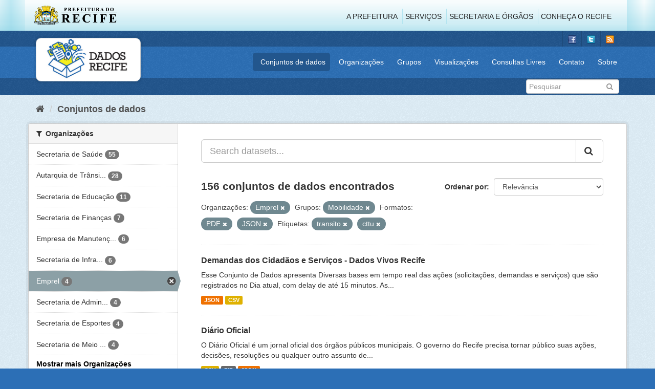

--- FILE ---
content_type: text/html; charset=utf-8
request_url: http://www.dados.recife.pe.gov.br/dataset?tags=transito&res_format=PDF&res_format=JSON&tags=cttu&organization=emprel&groups=mobilidade
body_size: 91711
content:
<!DOCTYPE html>
<!--[if IE 9]> <html lang="pt_BR" class="ie9"> <![endif]-->
<!--[if gt IE 8]><!--> <html lang="pt_BR"> <!--<![endif]-->
  <head>
    <link rel="stylesheet" type="text/css" href="/fanstatic/vendor/:version:2020-04-07T07:34:31.07/select2/select2.css" />
<link rel="stylesheet" type="text/css" href="/fanstatic/css/:version:2020-04-07T07:34:31.06/main.min.css" />
<link rel="stylesheet" type="text/css" href="/fanstatic/vendor/:version:2020-04-07T07:34:31.07/font-awesome/css/font-awesome.min.css" />
<link rel="stylesheet" type="text/css" href="/fanstatic/ckanext-geoview/:version:2019-10-08T10:45:21.02/css/geo-resource-styles.css" />

    <meta charset="utf-8" />
      <meta name="generator" content="ckan 2.8.2" />
      <meta name="viewport" content="width=device-width, initial-scale=1.0">
    <title>Conjuntos de dados - Portal de Dados Abertos da Cidade do Recife</title>

    
    
  <link rel="shortcut icon" href="/base/images/favicon.ico" />
    
  
    <script type="text/javascript">
  (function(i,s,o,g,r,a,m){i['GoogleAnalyticsObject']=r;i[r]=i[r]||function(){
  (i[r].q=i[r].q||[]).push(arguments)},i[r].l=1*new Date();a=s.createElement(o),
  m=s.getElementsByTagName(o)[0];a.async=1;a.src=g;m.parentNode.insertBefore(a,m)
  })(window,document,'script','//www.google-analytics.com/analytics.js','ga');

  ga('create', 'G-F8QPH4EF84', 'auto', {});
     
  ga('set', 'anonymizeIp', true);
  ga('send', 'pageview');
</script>
  

    
      
    
    


    
      
      
    
    
  </head>

  
  <body data-site-root="http://dados.recife.pe.gov.br/" data-locale-root="http://dados.recife.pe.gov.br/" >

    
    <div class="hide"><a href="#content">Pular para o conteúdo</a></div>
  

  
     
<header class="header-recife">
  <section class="header-recife-links">
    <div class="header-recife-bg">
      <div class="container">
        <div class="recife-row row">
          <div class="col-md-2">
            <div class="logo-recife"><a target="_blank" href="http://www.recife.pe.gov.br"><img title="" alt="" src="/base/images/logopcr.png"></a></div>
          </div>
          <div class="col-md-10">
            <div class="nav-recife" style="padding-top: 17px; padding-right: 10px;">
              <ul class="list-inline pull-right" >
                <li><a target="_blank" href="http://www2.recife.pe.gov.br/pagina/sobre-prefeitura-do-recife">A Prefeitura</a></li>
                <li class="r-li-recife"><a target="_blank" href="http://www2.recife.pe.gov.br/servicos/cidadao">Serviços</a></li>
                <li class="r-li-recife"><a target="_blank" href="http://www2.recife.pe.gov.br/pagina/horarios-de-atendimento-das-secretarias-e-orgaos">Secretaria e Órgãos</a></li>
                <li class="r-li-recife"><a target="_blank" href="http://www.turismonorecife.com.br/pt-br/a-cidade">Conheça o Recife</a></li>
              </ul>
            </div>
          </div>
        </div>
      </div>
    </div>
  </section>
</header>
<header class="account-masthead">
  <div class="container">
    <div class="account avatar">
      <ul class="unstyled">
        <li>
          <a href="https://www.facebook.com/CidadaoInteligente" target="_blank" title="Facebook">
            <i class="ckan-icon ckan-icon-fb"></i>
          </a>
        </li>
        <li>
          <a href="http://twitter.com/dadosRecife" target="_blank" title="Twitter">
            <i class="ckan-icon ckan-icon-twitter"></i>
          </a>
        </li>
        <li>
          <a href="/feeds/dataset.atom" target="_blank" title="Feed">
            <i class="ckan-icon ckan-icon-feed"></i>
          </a>
        </li>
      </ul>
    </div>
      
  </div>
</header>

<header class="navbar navbar-static-top masthead">
    
  <div class="container">
    <div class="navbar-right">
      <button data-target="#main-navigation-toggle" data-toggle="collapse" class="navbar-toggle collapsed" type="button">
        <span class="fa fa-bars"></span>
      </button>
    </div>
    <hgroup class=" navbar-left">
       
      <div class="box logo-dados-recife">
        <a class="logo" href="/"><img src="/base/images/logo-dados-recife.png" alt="Portal de Dados Abertos da Cidade do Recife" title="Portal de Dados Abertos da Cidade do Recife" /></a>
      </div>
       
    </hgroup>

    <div class="collapse navbar-collapse" id="main-navigation-toggle">
      
      <nav class="section navigation recife">
        <ul class="nav nav-pills">
           
            <li class="active"><a href="/dataset">Conjuntos de dados</a></li><li><a href="/organization">Organizações</a></li><li><a href="/group">Grupos</a></li><li><a href="/views-maps">Visualizações</a></li><li><a href="/consultas-livres">Consultas Livres</a></li><li><a href="/contato">Contato</a></li><li><a href="/about">Sobre</a></li> 
          
        </ul>
      </nav>
       
    </div>
  </div>
</header>

<header class="account-masthead">
  <div class="container">
		<div class="account avatar">
      
      <form class="section site-search simple-input" action="/dataset" method="get">
        <div class="field">
          <label for="field-sitewide-search">Buscar conjunto de dados</label>
          <input id="field-sitewide-search" type="text" class="form-control" name="q" placeholder="Pesquisar" />
          <button class="btn-search" type="submit"><i class="fa fa-search"></i></button>
        </div>
      </form>
      
    </div>
  </div>
</header>

  
    <div role="main">
      <div id="content" class="container">
        
          
            <div class="flash-messages">
              
                
              
            </div>
          

          
            <div class="toolbar">
              
                
                  <ol class="breadcrumb">
                    
<li class="home"><a href="/"><i class="fa fa-home"></i><span> Início</span></a></li>
                    
  <li class="active"><a href="dataset_search?action=search&amp;controller=package">Conjuntos de dados</a></li>

                  </ol>
                
              
            </div>
          

          <div class="row wrapper">
            
            
            

            
              <aside class="secondary col-sm-3">
                
                
<div class="filters">
  <div>
    
      

  
  
    
      
      
        <section class="module module-narrow module-shallow">
          
            <h2 class="module-heading">
              <i class="fa fa-filter"></i>
              
              Organizações
            </h2>
          
          
            
            
              <nav>
                <ul class="list-unstyled nav nav-simple nav-facet">
                  
                    
                    
                    
                    
                      <li class="nav-item">
                        <a href="/dataset?tags=transito&amp;organization=secretaria-de-saude&amp;res_format=PDF&amp;res_format=JSON&amp;tags=cttu&amp;organization=emprel&amp;groups=mobilidade" title="">
                          <span class="item-label">Secretaria de Saúde</span>
                          <span class="hidden separator"> - </span>
                          <span class="item-count badge">55</span>
                        </a>
                      </li>
                  
                    
                    
                    
                    
                      <li class="nav-item">
                        <a href="/dataset?tags=transito&amp;res_format=PDF&amp;res_format=JSON&amp;tags=cttu&amp;organization=emprel&amp;groups=mobilidade&amp;organization=companhia-de-transito-e-transporte-urbano-do-recife-cttu" title="Autarquia de Trânsito e Transporte Urbano do Recife - CTTU">
                          <span class="item-label">Autarquia de Trânsi...</span>
                          <span class="hidden separator"> - </span>
                          <span class="item-count badge">28</span>
                        </a>
                      </li>
                  
                    
                    
                    
                    
                      <li class="nav-item">
                        <a href="/dataset?tags=transito&amp;organization=secretaria-de-educacao&amp;res_format=PDF&amp;res_format=JSON&amp;tags=cttu&amp;organization=emprel&amp;groups=mobilidade" title="">
                          <span class="item-label">Secretaria de Educação</span>
                          <span class="hidden separator"> - </span>
                          <span class="item-count badge">11</span>
                        </a>
                      </li>
                  
                    
                    
                    
                    
                      <li class="nav-item">
                        <a href="/dataset?tags=transito&amp;res_format=PDF&amp;res_format=JSON&amp;tags=cttu&amp;organization=emprel&amp;groups=mobilidade&amp;organization=secretaria-de-financas" title="">
                          <span class="item-label">Secretaria de Finanças</span>
                          <span class="hidden separator"> - </span>
                          <span class="item-count badge">7</span>
                        </a>
                      </li>
                  
                    
                    
                    
                    
                      <li class="nav-item">
                        <a href="/dataset?tags=transito&amp;res_format=PDF&amp;res_format=JSON&amp;tags=cttu&amp;organization=empresa-de-manutencao-e-limpeza-urbana-emlurb&amp;organization=emprel&amp;groups=mobilidade" title="Empresa de Manutenção e Limpeza Urbana - EMLURB">
                          <span class="item-label">Empresa de Manutenç...</span>
                          <span class="hidden separator"> - </span>
                          <span class="item-count badge">6</span>
                        </a>
                      </li>
                  
                    
                    
                    
                    
                      <li class="nav-item">
                        <a href="/dataset?tags=transito&amp;res_format=PDF&amp;res_format=JSON&amp;tags=cttu&amp;organization=emprel&amp;groups=mobilidade&amp;organization=secretaria-de-infraestrutura-e-servicos-urbanos" title="Secretaria de Infraestrutura">
                          <span class="item-label">Secretaria de Infra...</span>
                          <span class="hidden separator"> - </span>
                          <span class="item-count badge">6</span>
                        </a>
                      </li>
                  
                    
                    
                    
                    
                      <li class="nav-item active">
                        <a href="/dataset?tags=transito&amp;res_format=PDF&amp;res_format=JSON&amp;tags=cttu&amp;groups=mobilidade" title="">
                          <span class="item-label">Emprel</span>
                          <span class="hidden separator"> - </span>
                          <span class="item-count badge">4</span>
                        </a>
                      </li>
                  
                    
                    
                    
                    
                      <li class="nav-item">
                        <a href="/dataset?tags=transito&amp;res_format=PDF&amp;res_format=JSON&amp;tags=cttu&amp;organization=secretaria-de-administracao-e-gestao-de-pessoas&amp;organization=emprel&amp;groups=mobilidade" title="Secretaria de Administração e Gestão de Pessoas">
                          <span class="item-label">Secretaria de Admin...</span>
                          <span class="hidden separator"> - </span>
                          <span class="item-count badge">4</span>
                        </a>
                      </li>
                  
                    
                    
                    
                    
                      <li class="nav-item">
                        <a href="/dataset?tags=transito&amp;organization=secretaria-de-esportes-recife&amp;res_format=PDF&amp;res_format=JSON&amp;tags=cttu&amp;organization=emprel&amp;groups=mobilidade" title="">
                          <span class="item-label">Secretaria de Esportes</span>
                          <span class="hidden separator"> - </span>
                          <span class="item-count badge">4</span>
                        </a>
                      </li>
                  
                    
                    
                    
                    
                      <li class="nav-item">
                        <a href="/dataset?tags=transito&amp;organization=secretaria-de-meio-ambiente-e-sustentabilidade&amp;res_format=PDF&amp;res_format=JSON&amp;tags=cttu&amp;organization=emprel&amp;groups=mobilidade" title="Secretaria de Meio Ambiente e Sustentabilidade">
                          <span class="item-label">Secretaria de Meio ...</span>
                          <span class="hidden separator"> - </span>
                          <span class="item-count badge">4</span>
                        </a>
                      </li>
                  
                </ul>
              </nav>

              <p class="module-footer">
                
                  
                    <a href="/dataset?tags=transito&amp;res_format=PDF&amp;res_format=JSON&amp;tags=cttu&amp;organization=emprel&amp;groups=mobilidade&amp;_organization_limit=0" class="read-more">Mostrar mais Organizações</a>
                  
                
              </p>
            
            
          
        </section>
      
    
  

    
      

  
  
    
      
      
        <section class="module module-narrow module-shallow">
          
            <h2 class="module-heading">
              <i class="fa fa-filter"></i>
              
              Grupos
            </h2>
          
          
            
            
              <nav>
                <ul class="list-unstyled nav nav-simple nav-facet">
                  
                    
                    
                    
                    
                      <li class="nav-item">
                        <a href="/dataset?groups=saude&amp;tags=transito&amp;res_format=PDF&amp;res_format=JSON&amp;tags=cttu&amp;organization=emprel&amp;groups=mobilidade" title="">
                          <span class="item-label">Saúde</span>
                          <span class="hidden separator"> - </span>
                          <span class="item-count badge">60</span>
                        </a>
                      </li>
                  
                    
                    
                    
                    
                      <li class="nav-item active">
                        <a href="/dataset?tags=transito&amp;res_format=PDF&amp;res_format=JSON&amp;tags=cttu&amp;organization=emprel" title="">
                          <span class="item-label">Mobilidade</span>
                          <span class="hidden separator"> - </span>
                          <span class="item-count badge">23</span>
                        </a>
                      </li>
                  
                    
                    
                    
                    
                      <li class="nav-item">
                        <a href="/dataset?tags=transito&amp;groups=urbanismo&amp;res_format=PDF&amp;res_format=JSON&amp;tags=cttu&amp;organization=emprel&amp;groups=mobilidade" title="">
                          <span class="item-label">Urbanismo</span>
                          <span class="hidden separator"> - </span>
                          <span class="item-count badge">23</span>
                        </a>
                      </li>
                  
                    
                    
                    
                    
                      <li class="nav-item">
                        <a href="/dataset?tags=transito&amp;res_format=PDF&amp;res_format=JSON&amp;tags=cttu&amp;organization=emprel&amp;groups=mobilidade&amp;groups=governo-e-politica" title="">
                          <span class="item-label">Governo e Política</span>
                          <span class="hidden separator"> - </span>
                          <span class="item-count badge">14</span>
                        </a>
                      </li>
                  
                    
                    
                    
                    
                      <li class="nav-item">
                        <a href="/dataset?tags=transito&amp;res_format=PDF&amp;res_format=JSON&amp;tags=cttu&amp;groups=covid&amp;organization=emprel&amp;groups=mobilidade" title="">
                          <span class="item-label">Covid</span>
                          <span class="hidden separator"> - </span>
                          <span class="item-count badge">12</span>
                        </a>
                      </li>
                  
                    
                    
                    
                    
                      <li class="nav-item">
                        <a href="/dataset?tags=transito&amp;res_format=PDF&amp;res_format=JSON&amp;tags=cttu&amp;groups=financas&amp;organization=emprel&amp;groups=mobilidade" title="">
                          <span class="item-label">Finanças</span>
                          <span class="hidden separator"> - </span>
                          <span class="item-count badge">12</span>
                        </a>
                      </li>
                  
                    
                    
                    
                    
                      <li class="nav-item">
                        <a href="/dataset?tags=transito&amp;res_format=PDF&amp;res_format=JSON&amp;tags=cttu&amp;organization=emprel&amp;groups=educacao&amp;groups=mobilidade" title="">
                          <span class="item-label">Educação</span>
                          <span class="hidden separator"> - </span>
                          <span class="item-count badge">11</span>
                        </a>
                      </li>
                  
                    
                    
                    
                    
                      <li class="nav-item">
                        <a href="/dataset?tags=transito&amp;res_format=PDF&amp;res_format=JSON&amp;tags=cttu&amp;groups=turismo&amp;organization=emprel&amp;groups=mobilidade" title="">
                          <span class="item-label">Turismo</span>
                          <span class="hidden separator"> - </span>
                          <span class="item-count badge">9</span>
                        </a>
                      </li>
                  
                    
                    
                    
                    
                      <li class="nav-item">
                        <a href="/dataset?tags=transito&amp;res_format=PDF&amp;res_format=JSON&amp;tags=cttu&amp;organization=emprel&amp;groups=mobilidade&amp;groups=cultura" title="">
                          <span class="item-label">Cultura</span>
                          <span class="hidden separator"> - </span>
                          <span class="item-count badge">6</span>
                        </a>
                      </li>
                  
                    
                    
                    
                    
                      <li class="nav-item">
                        <a href="/dataset?tags=transito&amp;groups=meio-ambiente&amp;res_format=PDF&amp;res_format=JSON&amp;tags=cttu&amp;organization=emprel&amp;groups=mobilidade" title="">
                          <span class="item-label">Meio Ambiente</span>
                          <span class="hidden separator"> - </span>
                          <span class="item-count badge">4</span>
                        </a>
                      </li>
                  
                </ul>
              </nav>

              <p class="module-footer">
                
                  
                    <a href="/dataset?tags=transito&amp;res_format=PDF&amp;res_format=JSON&amp;tags=cttu&amp;organization=emprel&amp;groups=mobilidade&amp;_groups_limit=0" class="read-more">Mostrar mais Grupos</a>
                  
                
              </p>
            
            
          
        </section>
      
    
  

    
      

  
  
    
      
      
        <section class="module module-narrow module-shallow">
          
            <h2 class="module-heading">
              <i class="fa fa-filter"></i>
              
              Etiquetas
            </h2>
          
          
            
            
              <nav>
                <ul class="list-unstyled nav nav-simple nav-facet">
                  
                    
                    
                    
                    
                      <li class="nav-item">
                        <a href="/dataset?tags=transito&amp;res_format=PDF&amp;res_format=JSON&amp;tags=cttu&amp;organization=emprel&amp;groups=mobilidade&amp;tags=sa%C3%BAde" title="">
                          <span class="item-label">saúde</span>
                          <span class="hidden separator"> - </span>
                          <span class="item-count badge">33</span>
                        </a>
                      </li>
                  
                    
                    
                    
                    
                      <li class="nav-item">
                        <a href="/dataset?tags=transito&amp;res_format=PDF&amp;res_format=JSON&amp;tags=cttu&amp;organization=emprel&amp;tags=mobilidade&amp;groups=mobilidade" title="">
                          <span class="item-label">mobilidade</span>
                          <span class="hidden separator"> - </span>
                          <span class="item-count badge">21</span>
                        </a>
                      </li>
                  
                    
                    
                    
                    
                      <li class="nav-item active">
                        <a href="/dataset?tags=transito&amp;res_format=PDF&amp;res_format=JSON&amp;organization=emprel&amp;groups=mobilidade" title="">
                          <span class="item-label">cttu</span>
                          <span class="hidden separator"> - </span>
                          <span class="item-count badge">16</span>
                        </a>
                      </li>
                  
                    
                    
                    
                    
                      <li class="nav-item">
                        <a href="/dataset?tags=transito&amp;res_format=PDF&amp;res_format=JSON&amp;tags=cttu&amp;tags=transporte&amp;organization=emprel&amp;groups=mobilidade" title="">
                          <span class="item-label">transporte</span>
                          <span class="hidden separator"> - </span>
                          <span class="item-count badge">16</span>
                        </a>
                      </li>
                  
                    
                    
                    
                    
                      <li class="nav-item">
                        <a href="/dataset?tags=covid&amp;tags=transito&amp;res_format=PDF&amp;res_format=JSON&amp;tags=cttu&amp;organization=emprel&amp;groups=mobilidade" title="">
                          <span class="item-label">covid</span>
                          <span class="hidden separator"> - </span>
                          <span class="item-count badge">14</span>
                        </a>
                      </li>
                  
                    
                    
                    
                    
                      <li class="nav-item active">
                        <a href="/dataset?res_format=PDF&amp;res_format=JSON&amp;tags=cttu&amp;organization=emprel&amp;groups=mobilidade" title="">
                          <span class="item-label">transito</span>
                          <span class="hidden separator"> - </span>
                          <span class="item-count badge">14</span>
                        </a>
                      </li>
                  
                    
                    
                    
                    
                      <li class="nav-item">
                        <a href="/dataset?tags=transito&amp;res_format=PDF&amp;res_format=JSON&amp;tags=cttu&amp;organization=emprel&amp;groups=mobilidade&amp;tags=velocidade" title="">
                          <span class="item-label">velocidade</span>
                          <span class="hidden separator"> - </span>
                          <span class="item-count badge">14</span>
                        </a>
                      </li>
                  
                    
                    
                    
                    
                      <li class="nav-item">
                        <a href="/dataset?tags=transito&amp;res_format=PDF&amp;res_format=JSON&amp;tags=cttu&amp;tags=atendimento&amp;organization=emprel&amp;groups=mobilidade" title="">
                          <span class="item-label">atendimento</span>
                          <span class="hidden separator"> - </span>
                          <span class="item-count badge">12</span>
                        </a>
                      </li>
                  
                    
                    
                    
                    
                      <li class="nav-item">
                        <a href="/dataset?tags=covid-19&amp;tags=transito&amp;res_format=PDF&amp;res_format=JSON&amp;tags=cttu&amp;organization=emprel&amp;groups=mobilidade" title="">
                          <span class="item-label">covid-19</span>
                          <span class="hidden separator"> - </span>
                          <span class="item-count badge">12</span>
                        </a>
                      </li>
                  
                    
                    
                    
                    
                      <li class="nav-item">
                        <a href="/dataset?tags=corona&amp;tags=transito&amp;res_format=PDF&amp;res_format=JSON&amp;tags=cttu&amp;organization=emprel&amp;groups=mobilidade" title="">
                          <span class="item-label">corona</span>
                          <span class="hidden separator"> - </span>
                          <span class="item-count badge">11</span>
                        </a>
                      </li>
                  
                </ul>
              </nav>

              <p class="module-footer">
                
                  
                    <a href="/dataset?tags=transito&amp;res_format=PDF&amp;res_format=JSON&amp;tags=cttu&amp;organization=emprel&amp;groups=mobilidade&amp;_tags_limit=0" class="read-more">Mostrar mais Etiquetas</a>
                  
                
              </p>
            
            
          
        </section>
      
    
  

    
      

  
  
    
      
      
        <section class="module module-narrow module-shallow">
          
            <h2 class="module-heading">
              <i class="fa fa-filter"></i>
              
              Formatos
            </h2>
          
          
            
            
              <nav>
                <ul class="list-unstyled nav nav-simple nav-facet">
                  
                    
                    
                    
                    
                      <li class="nav-item">
                        <a href="/dataset?tags=transito&amp;res_format=PDF&amp;res_format=JSON&amp;tags=cttu&amp;res_format=CSV&amp;organization=emprel&amp;groups=mobilidade" title="">
                          <span class="item-label">CSV</span>
                          <span class="hidden separator"> - </span>
                          <span class="item-count badge">152</span>
                        </a>
                      </li>
                  
                    
                    
                    
                    
                      <li class="nav-item active">
                        <a href="/dataset?tags=transito&amp;res_format=PDF&amp;tags=cttu&amp;organization=emprel&amp;groups=mobilidade" title="">
                          <span class="item-label">JSON</span>
                          <span class="hidden separator"> - </span>
                          <span class="item-count badge">139</span>
                        </a>
                      </li>
                  
                    
                    
                    
                    
                      <li class="nav-item active">
                        <a href="/dataset?tags=transito&amp;res_format=JSON&amp;tags=cttu&amp;organization=emprel&amp;groups=mobilidade" title="">
                          <span class="item-label">PDF</span>
                          <span class="hidden separator"> - </span>
                          <span class="item-count badge">52</span>
                        </a>
                      </li>
                  
                    
                    
                    
                    
                      <li class="nav-item">
                        <a href="/dataset?tags=transito&amp;res_format=PDF&amp;res_format=JSON&amp;tags=cttu&amp;organization=emprel&amp;res_format=GeoJSON&amp;groups=mobilidade" title="">
                          <span class="item-label">GeoJSON</span>
                          <span class="hidden separator"> - </span>
                          <span class="item-count badge">19</span>
                        </a>
                      </li>
                  
                    
                    
                    
                    
                      <li class="nav-item">
                        <a href="/dataset?tags=transito&amp;res_format=PDF&amp;res_format=JSON&amp;tags=cttu&amp;res_format=ZIP&amp;organization=emprel&amp;groups=mobilidade" title="">
                          <span class="item-label">ZIP</span>
                          <span class="hidden separator"> - </span>
                          <span class="item-count badge">4</span>
                        </a>
                      </li>
                  
                    
                    
                    
                    
                      <li class="nav-item">
                        <a href="/dataset?tags=transito&amp;res_format=PDF&amp;res_format=JSON&amp;tags=cttu&amp;organization=emprel&amp;groups=mobilidade&amp;res_format=KMZ" title="">
                          <span class="item-label">KMZ</span>
                          <span class="hidden separator"> - </span>
                          <span class="item-count badge">1</span>
                        </a>
                      </li>
                  
                    
                    
                    
                    
                      <li class="nav-item">
                        <a href="/dataset?res_format=ODS&amp;tags=transito&amp;res_format=PDF&amp;res_format=JSON&amp;tags=cttu&amp;organization=emprel&amp;groups=mobilidade" title="">
                          <span class="item-label">ODS</span>
                          <span class="hidden separator"> - </span>
                          <span class="item-count badge">1</span>
                        </a>
                      </li>
                  
                    
                    
                    
                    
                      <li class="nav-item">
                        <a href="/dataset?tags=transito&amp;res_format=PDF&amp;res_format=JSON&amp;tags=cttu&amp;res_format=SHP&amp;organization=emprel&amp;groups=mobilidade" title="">
                          <span class="item-label">SHP</span>
                          <span class="hidden separator"> - </span>
                          <span class="item-count badge">1</span>
                        </a>
                      </li>
                  
                </ul>
              </nav>

              <p class="module-footer">
                
                  
                
              </p>
            
            
          
        </section>
      
    
  

    
      

  
  
    
      
      
        <section class="module module-narrow module-shallow">
          
            <h2 class="module-heading">
              <i class="fa fa-filter"></i>
              
              Licenças
            </h2>
          
          
            
            
              <nav>
                <ul class="list-unstyled nav nav-simple nav-facet">
                  
                    
                    
                    
                    
                      <li class="nav-item">
                        <a href="/dataset?tags=transito&amp;res_format=PDF&amp;res_format=JSON&amp;tags=cttu&amp;license_id=odc-odbl&amp;organization=emprel&amp;groups=mobilidade" title="Licença Aberta para Bases de Dados (ODbL) do Open Data Commons">
                          <span class="item-label">Licença Aberta para...</span>
                          <span class="hidden separator"> - </span>
                          <span class="item-count badge">156</span>
                        </a>
                      </li>
                  
                </ul>
              </nav>

              <p class="module-footer">
                
                  
                
              </p>
            
            
          
        </section>
      
    
  

    
  </div>
  <a class="close no-text hide-filters"><i class="fa fa-times-circle"></i><span class="text">close</span></a>
</div>

              </aside>
            

            
              <div class="primary col-sm-9 col-xs-12">
                
                
  <section class="module">
    <div class="module-content">
      
        
      
      
        
        
        







<form id="dataset-search-form" class="search-form" method="get" data-module="select-switch">

  
    <div class="input-group search-input-group">
      <input aria-label="Search datasets..." id="field-giant-search" type="text" class="form-control input-lg" name="q" value="" autocomplete="off" placeholder="Search datasets...">
      
      <span class="input-group-btn">
        <button class="btn btn-default btn-lg" type="submit" value="search">
          <i class="fa fa-search"></i>
        </button>
      </span>
      
    </div>
  

  
    <span>
  
  

  
  
  
  <input type="hidden" name="tags" value="transito" />
  
  
  
  
  
  <input type="hidden" name="res_format" value="PDF" />
  
  
  
  
  
  <input type="hidden" name="res_format" value="JSON" />
  
  
  
  
  
  <input type="hidden" name="tags" value="cttu" />
  
  
  
  
  
  <input type="hidden" name="organization" value="emprel" />
  
  
  
  
  
  <input type="hidden" name="groups" value="mobilidade" />
  
  
  
  </span>
  

  
    
      <div class="form-select form-group control-order-by">
        <label for="field-order-by">Ordenar por</label>
        <select id="field-order-by" name="sort" class="form-control">
          
            
              <option value="score desc, metadata_modified desc" selected="selected">Relevância</option>
            
          
            
              <option value="title_string asc">Nome Crescente</option>
            
          
            
              <option value="title_string desc">Nome Descrescente</option>
            
          
            
              <option value="metadata_modified desc">Modificada pela última vez</option>
            
          
            
          
        </select>
        
        <button class="btn btn-default js-hide" type="submit">Ir</button>
        
      </div>
    
  

  
    
      <h2>

  
  
  
  

156 conjuntos de dados encontrados</h2>
    
  

  
    
      <p class="filter-list">
        
          
          <span class="facet">Organizações:</span>
          
            <span class="filtered pill">Emprel
              <a href="dataset?tags=transito&amp;res_format=PDF&amp;res_format=JSON&amp;tags=cttu&amp;groups=mobilidade" class="remove" title="Remover"><i class="fa fa-times"></i></a>
            </span>
          
        
          
          <span class="facet">Grupos:</span>
          
            <span class="filtered pill">Mobilidade
              <a href="dataset?tags=transito&amp;res_format=PDF&amp;res_format=JSON&amp;tags=cttu&amp;organization=emprel" class="remove" title="Remover"><i class="fa fa-times"></i></a>
            </span>
          
        
          
          <span class="facet">Formatos:</span>
          
            <span class="filtered pill">PDF
              <a href="dataset?tags=transito&amp;res_format=JSON&amp;tags=cttu&amp;organization=emprel&amp;groups=mobilidade" class="remove" title="Remover"><i class="fa fa-times"></i></a>
            </span>
          
            <span class="filtered pill">JSON
              <a href="dataset?tags=transito&amp;res_format=PDF&amp;tags=cttu&amp;organization=emprel&amp;groups=mobilidade" class="remove" title="Remover"><i class="fa fa-times"></i></a>
            </span>
          
        
          
          <span class="facet">Etiquetas:</span>
          
            <span class="filtered pill">transito
              <a href="dataset?res_format=PDF&amp;res_format=JSON&amp;tags=cttu&amp;organization=emprel&amp;groups=mobilidade" class="remove" title="Remover"><i class="fa fa-times"></i></a>
            </span>
          
            <span class="filtered pill">cttu
              <a href="dataset?tags=transito&amp;res_format=PDF&amp;res_format=JSON&amp;organization=emprel&amp;groups=mobilidade" class="remove" title="Remover"><i class="fa fa-times"></i></a>
            </span>
          
        
      </p>
      <a class="show-filters btn btn-default">Filtrar Resultados</a>
    
  

</form>




      
      
        

  
    <ul class="dataset-list list-unstyled">
    	
	      
	        






  <li class="dataset-item">
    
      <div class="dataset-content">
        
          <h3 class="dataset-heading">
            
              
            
            
              <a href="/dataset/demandas-dos-cidadaos-e-servicos-dados-vivos-recife">Demandas dos Cidadãos e Serviços - Dados Vivos Recife</a>
            
            
              
              
            
          </h3>
        
        
          
        
        
          
            <div>Esse Conjunto de Dados apresenta Diversas bases em tempo real das ações (solicitações, demandas e serviços) que são registrados no Dia atual, com delay de até 15 minutos. 
As...</div>
          
        
      </div>
      
        
          
            <ul class="dataset-resources list-unstyled">
              
                
                <li>
                  <a href="/dataset/demandas-dos-cidadaos-e-servicos-dados-vivos-recife" class="label label-default" data-format="json">JSON</a>
                </li>
                
                <li>
                  <a href="/dataset/demandas-dos-cidadaos-e-servicos-dados-vivos-recife" class="label label-default" data-format="csv">CSV</a>
                </li>
                
              
            </ul>
          
        
      
    
  </li>

	      
	        






  <li class="dataset-item">
    
      <div class="dataset-content">
        
          <h3 class="dataset-heading">
            
              
            
            
              <a href="/dataset/diario-oficial">Diário Oficial</a>
            
            
              
              
            
          </h3>
        
        
          
        
        
          
            <div>O Diário Oficial é um jornal oficial dos órgãos públicos municipais. O governo do Recife precisa tornar público suas ações, decisões, resoluções ou qualquer outro assunto de...</div>
          
        
      </div>
      
        
          
            <ul class="dataset-resources list-unstyled">
              
                
                <li>
                  <a href="/dataset/diario-oficial" class="label label-default" data-format="csv">CSV</a>
                </li>
                
                <li>
                  <a href="/dataset/diario-oficial" class="label label-default" data-format="zip">ZIP</a>
                </li>
                
                <li>
                  <a href="/dataset/diario-oficial" class="label label-default" data-format="json">JSON</a>
                </li>
                
              
            </ul>
          
        
      
    
  </li>

	      
	        






  <li class="dataset-item">
    
      <div class="dataset-content">
        
          <h3 class="dataset-heading">
            
              
            
            
              <a href="/dataset/gestao-de-dados-abertos">Gestão de Dados Abertos</a>
            
            
              
              
            
          </h3>
        
        
          
        
        
          
            <div>Mapeamento dos conjuntos de dados disponíveis com a situação quanto à atualização.</div>
          
        
      </div>
      
        
          
            <ul class="dataset-resources list-unstyled">
              
                
                <li>
                  <a href="/dataset/gestao-de-dados-abertos" class="label label-default" data-format="csv">CSV</a>
                </li>
                
                <li>
                  <a href="/dataset/gestao-de-dados-abertos" class="label label-default" data-format="json">JSON</a>
                </li>
                
              
            </ul>
          
        
      
    
  </li>

	      
	        






  <li class="dataset-item">
    
      <div class="dataset-content">
        
          <h3 class="dataset-heading">
            
              
            
            
              <a href="/dataset/licenciamento-urbanistico">Licenciamento Urbanístico</a>
            
            
              
              
            
          </h3>
        
        
          
        
        
          
            <div>Esse Conjunto de Dados apresenta os processos de licenciamento urbanístico da cidade do Recife. Neste conjunto de dados encontram-se, apenas, os processos que já estão 100%...</div>
          
        
      </div>
      
        
          
            <ul class="dataset-resources list-unstyled">
              
                
                <li>
                  <a href="/dataset/licenciamento-urbanistico" class="label label-default" data-format="csv">CSV</a>
                </li>
                
                <li>
                  <a href="/dataset/licenciamento-urbanistico" class="label label-default" data-format="pdf">PDF</a>
                </li>
                
              
            </ul>
          
        
      
    
  </li>

	      
	        






  <li class="dataset-item">
    
      <div class="dataset-content">
        
          <h3 class="dataset-heading">
            
              
            
            
              <a href="/dataset/licenciamento-sanitario">Licenciamento Sanitário</a>
            
            
              
              
            
          </h3>
        
        
          
        
        
          
            <div>Esse Conjunto de Dados apresenta os processos de licenciamento sanitário da cidade do Recife. Neste conjunto de dados encontram-se, apenas, os processos que já estão 100%...</div>
          
        
      </div>
      
        
          
            <ul class="dataset-resources list-unstyled">
              
                
                <li>
                  <a href="/dataset/licenciamento-sanitario" class="label label-default" data-format="csv">CSV</a>
                </li>
                
                <li>
                  <a href="/dataset/licenciamento-sanitario" class="label label-default" data-format="pdf">PDF</a>
                </li>
                
              
            </ul>
          
        
      
    
  </li>

	      
	        






  <li class="dataset-item">
    
      <div class="dataset-content">
        
          <h3 class="dataset-heading">
            
              
            
            
              <a href="/dataset/licenciamento-ambiental">Licenciamento Ambiental</a>
            
            
              
              
            
          </h3>
        
        
          
        
        
          
            <div>No Portal do Licenciamento Ambiental (<a href="http://licenciamentoambiental.recife.pe.gov.br/">http://licenciamentoambiental.recife.pe.gov.br/</a>) existe orientação para a abertura de cada processo de licenciamento ambiental, seja físico...</div>
          
        
      </div>
      
        
          
            <ul class="dataset-resources list-unstyled">
              
                
                <li>
                  <a href="/dataset/licenciamento-ambiental" class="label label-default" data-format="csv">CSV</a>
                </li>
                
                <li>
                  <a href="/dataset/licenciamento-ambiental" class="label label-default" data-format="pdf">PDF</a>
                </li>
                
              
            </ul>
          
        
      
    
  </li>

	      
	        






  <li class="dataset-item">
    
      <div class="dataset-content">
        
          <h3 class="dataset-heading">
            
              
            
            
              <a href="/dataset/licitacoes">Licitações</a>
            
            
              
              
            
          </h3>
        
        
          
        
        
          
            <div>Licitações  – Processo Licitatório ou Licitação é um processo administrativo realizado para selecionar a melhor proposta de fornecimento de materiais e serviços para a...</div>
          
        
      </div>
      
        
          
            <ul class="dataset-resources list-unstyled">
              
                
                <li>
                  <a href="/dataset/licitacoes" class="label label-default" data-format="csv">CSV</a>
                </li>
                
                <li>
                  <a href="/dataset/licitacoes" class="label label-default" data-format="pdf">PDF</a>
                </li>
                
              
            </ul>
          
        
      
    
  </li>

	      
	        






  <li class="dataset-item">
    
      <div class="dataset-content">
        
          <h3 class="dataset-heading">
            
              
            
            
              <a href="/dataset/contratos">Contratos , Aditivos e Apostilamentos</a>
            
            
              
              
            
          </h3>
        
        
          
        
        
          
            <div>Contrato – É um instrumento jurídico que representa um acordo firmado entre a Prefeitura do Recife através de seus órgãos da administração direta ou indireta com as empresas...</div>
          
        
      </div>
      
        
          
            <ul class="dataset-resources list-unstyled">
              
                
                <li>
                  <a href="/dataset/contratos" class="label label-default" data-format="csv">CSV</a>
                </li>
                
                <li>
                  <a href="/dataset/contratos" class="label label-default" data-format="pdf">PDF</a>
                </li>
                
              
            </ul>
          
        
      
    
  </li>

	      
	        






  <li class="dataset-item">
    
      <div class="dataset-content">
        
          <h3 class="dataset-heading">
            
              
            
            
              <a href="/dataset/perfil-das-pessoas-vacinadas-covid-19">Perfil das Pessoas Vacinadas - Covid-19</a>
            
            
              
              
            
          </h3>
        
        
          
        
        
          
            <div>Contém os microdados relativo a vacinação contra a COVID-19</div>
          
        
      </div>
      
        
          
            <ul class="dataset-resources list-unstyled">
              
                
                <li>
                  <a href="/dataset/perfil-das-pessoas-vacinadas-covid-19" class="label label-default" data-format="json">JSON</a>
                </li>
                
                <li>
                  <a href="/dataset/perfil-das-pessoas-vacinadas-covid-19" class="label label-default" data-format="csv">CSV</a>
                </li>
                
              
            </ul>
          
        
      
    
  </li>

	      
	        






  <li class="dataset-item">
    
      <div class="dataset-content">
        
          <h3 class="dataset-heading">
            
              
            
            
              <a href="/dataset/relacao-de-pessoas-vacinadas-covid-19">Relação de pessoas vacinadas - Covid 19</a>
            
            
              
              
            
          </h3>
        
        
          
        
        
          
            <div>Contém a relação de pessoas vacinadas bem como a categoria de grupos a qual pertencem.
Idosos: Idosos de ILPIs, Idosos de 80 a 84 anos, Idosos com 85 anos ou mais...</div>
          
        
      </div>
      
        
          
            <ul class="dataset-resources list-unstyled">
              
                
                <li>
                  <a href="/dataset/relacao-de-pessoas-vacinadas-covid-19" class="label label-default" data-format="csv">CSV</a>
                </li>
                
                <li>
                  <a href="/dataset/relacao-de-pessoas-vacinadas-covid-19" class="label label-default" data-format="json">JSON</a>
                </li>
                
              
            </ul>
          
        
      
    
  </li>

	      
	        






  <li class="dataset-item">
    
      <div class="dataset-content">
        
          <h3 class="dataset-heading">
            
              
            
            
              <a href="/dataset/estoque-dos-medicamentos-nas-farmacias-da-rede-municipal-de-saude">Estoque dos medicamentos nas farmácias da Rede Municipal de Saúde</a>
            
            
              
              
            
          </h3>
        
        
          
        
        
          
            <div>Esse conjunto de dados apresenta o estoque de medicamentos disponíveis nas farmácias da rede   municipal de saúde do Recife. 
São os medicamentos contidos na Relação Municipal...</div>
          
        
      </div>
      
        
          
            <ul class="dataset-resources list-unstyled">
              
                
                <li>
                  <a href="/dataset/estoque-dos-medicamentos-nas-farmacias-da-rede-municipal-de-saude" class="label label-default" data-format="json">JSON</a>
                </li>
                
                <li>
                  <a href="/dataset/estoque-dos-medicamentos-nas-farmacias-da-rede-municipal-de-saude" class="label label-default" data-format="csv">CSV</a>
                </li>
                
              
            </ul>
          
        
      
    
  </li>

	      
	        






  <li class="dataset-item">
    
      <div class="dataset-content">
        
          <h3 class="dataset-heading">
            
              
            
            
              <a href="/dataset/velocidade-das-vias-quantitativo-por-velocidade-media-2024">Velocidade das Vias - Quantitativo por Velocidade Média - 2024</a>
            
            
              
              
            
          </h3>
        
        
          
        
        
          
            <div>Este conjunto de dados apresenta os quantitativos de veículos por velocidade média no intervalo de 15 minutos. Os dados apresentados descrevem quantos veículos por equipamento...</div>
          
        
      </div>
      
        
          
            <ul class="dataset-resources list-unstyled">
              
                
                <li>
                  <a href="/dataset/velocidade-das-vias-quantitativo-por-velocidade-media-2024" class="label label-default" data-format="json">JSON</a>
                </li>
                
                <li>
                  <a href="/dataset/velocidade-das-vias-quantitativo-por-velocidade-media-2024" class="label label-default" data-format="csv">CSV</a>
                </li>
                
              
            </ul>
          
        
      
    
  </li>

	      
	        






  <li class="dataset-item">
    
      <div class="dataset-content">
        
          <h3 class="dataset-heading">
            
              
            
            
              <a href="/dataset/despesas-orcamentarias">Despesas Orçamentárias</a>
            
            
              
              
            
          </h3>
        
        
          
        
        
          
            <div>Despesas realizadas pelo governo municipal com serviços, obras e compras, com a finalidade de atender as necessidades coletivas da população.</div>
          
        
      </div>
      
        
          
            <ul class="dataset-resources list-unstyled">
              
                
                <li>
                  <a href="/dataset/despesas-orcamentarias" class="label label-default" data-format="csv">CSV</a>
                </li>
                
                <li>
                  <a href="/dataset/despesas-orcamentarias" class="label label-default" data-format="pdf">PDF</a>
                </li>
                
                <li>
                  <a href="/dataset/despesas-orcamentarias" class="label label-default" data-format="json">JSON</a>
                </li>
                
              
            </ul>
          
        
      
    
  </li>

	      
	        






  <li class="dataset-item">
    
      <div class="dataset-content">
        
          <h3 class="dataset-heading">
            
              
            
            
              <a href="/dataset/receitas">Receitas</a>
            
            
              
              
            
          </h3>
        
        
          
        
        
          
            <div>Receita Pública é a soma de ingressos, impostos, taxas, contribuições e 
outras fontes de recursos, arrecadados para atender às despesas 
públicas.</div>
          
        
      </div>
      
        
          
            <ul class="dataset-resources list-unstyled">
              
                
                <li>
                  <a href="/dataset/receitas" class="label label-default" data-format="csv">CSV</a>
                </li>
                
                <li>
                  <a href="/dataset/receitas" class="label label-default" data-format="pdf">PDF</a>
                </li>
                
                <li>
                  <a href="/dataset/receitas" class="label label-default" data-format="json">JSON</a>
                </li>
                
              
            </ul>
          
        
      
    
  </li>

	      
	        






  <li class="dataset-item">
    
      <div class="dataset-content">
        
          <h3 class="dataset-heading">
            
              
            
            
              <a href="/dataset/empresas-da-cidade-do-recife">Empresas da Cidade do Recife</a>
            
            
              
              
            
          </h3>
        
        
          
        
        
          
            <div>Descrição das Empresas da Cidade do Recife com os seus respectivos endereços e atividades, que estão inscritas como contribuinte no Município do Recife</div>
          
        
      </div>
      
        
          
            <ul class="dataset-resources list-unstyled">
              
                
                <li>
                  <a href="/dataset/empresas-da-cidade-do-recife" class="label label-default" data-format="csv">CSV</a>
                </li>
                
                <li>
                  <a href="/dataset/empresas-da-cidade-do-recife" class="label label-default" data-format="json">JSON</a>
                </li>
                
              
            </ul>
          
        
      
    
  </li>

	      
	        






  <li class="dataset-item">
    
      <div class="dataset-content">
        
          <h3 class="dataset-heading">
            
              
            
            
              <a href="/dataset/velocidade-das-vias-quantitativo-por-velocidade-media-2025">Velocidade das Vias - Quantitativo por Velocidade Média - 2025</a>
            
            
              
              
            
          </h3>
        
        
          
        
        
          
            <div>Este conjunto de dados apresenta os quantitativos de veículos por velocidade média no intervalo de 15 minutos. Os dados apresentados descrevem quantos veículos por equipamento...</div>
          
        
      </div>
      
        
          
            <ul class="dataset-resources list-unstyled">
              
                
                <li>
                  <a href="/dataset/velocidade-das-vias-quantitativo-por-velocidade-media-2025" class="label label-default" data-format="json">JSON</a>
                </li>
                
                <li>
                  <a href="/dataset/velocidade-das-vias-quantitativo-por-velocidade-media-2025" class="label label-default" data-format="csv">CSV</a>
                </li>
                
              
            </ul>
          
        
      
    
  </li>

	      
	        






  <li class="dataset-item">
    
      <div class="dataset-content">
        
          <h3 class="dataset-heading">
            
              
            
            
              <a href="/dataset/imposto-predial-e-territorial-urbano-iptu">Imposto Predial e Territorial Urbano (IPTU)</a>
            
            
              
              
            
          </h3>
        
        
          
        
        
          
            <div>Dados do cadastro fiscal imobiliário relativos ao IPTU, por contribuinte e ano, contendo informações sobre os imóveis.</div>
          
        
      </div>
      
        
          
            <ul class="dataset-resources list-unstyled">
              
                
                <li>
                  <a href="/dataset/imposto-predial-e-territorial-urbano-iptu" class="label label-default" data-format="json">JSON</a>
                </li>
                
                <li>
                  <a href="/dataset/imposto-predial-e-territorial-urbano-iptu" class="label label-default" data-format="csv">CSV</a>
                </li>
                
              
            </ul>
          
        
      
    
  </li>

	      
	        






  <li class="dataset-item">
    
      <div class="dataset-content">
        
          <h3 class="dataset-heading">
            
              
            
            
              <a href="/dataset/situacao-final-dos-alunos-por-periodo-letivo">Situação final dos alunos por período letivo</a>
            
            
              
              
            
          </h3>
        
        
          
        
        
          
            <div>Situação acadêmica dos alunos da rede pública de ensino da cidade do Recife ao final de um ano letivo.</div>
          
        
      </div>
      
        
          
            <ul class="dataset-resources list-unstyled">
              
                
                <li>
                  <a href="/dataset/situacao-final-dos-alunos-por-periodo-letivo" class="label label-default" data-format="json">JSON</a>
                </li>
                
                <li>
                  <a href="/dataset/situacao-final-dos-alunos-por-periodo-letivo" class="label label-default" data-format="csv">CSV</a>
                </li>
                
              
            </ul>
          
        
      
    
  </li>

	      
	        






  <li class="dataset-item">
    
      <div class="dataset-content">
        
          <h3 class="dataset-heading">
            
              
            
            
              <a href="/dataset/manifestacoes-recebidas-via-ouvidoria">Manifestações recebidas via Ouvidoria</a>
            
            
              
              
            
          </h3>
        
        
          
        
        
          
            <div>Relação do registro de reclamações, sugestões, denúncias e outras manifestações recebidas pela prefeitura, com informações sobre seu conteúdo, tramitação e status de atendimento.</div>
          
        
      </div>
      
        
          
            <ul class="dataset-resources list-unstyled">
              
                
                <li>
                  <a href="/dataset/manifestacoes-recebidas-via-ouvidoria" class="label label-default" data-format="csv">CSV</a>
                </li>
                
                <li>
                  <a href="/dataset/manifestacoes-recebidas-via-ouvidoria" class="label label-default" data-format="pdf">PDF</a>
                </li>
                
              
            </ul>
          
        
      
    
  </li>

	      
	        






  <li class="dataset-item">
    
      <div class="dataset-content">
        
          <h3 class="dataset-heading">
            
              
            
            
              <a href="/dataset/imposto-sobre-transmissao-de-bens-imoveis-itbi">Imposto sobre Transmissão de Bens Imóveis (ITBI)</a>
            
            
              
              
            
          </h3>
        
        
          
        
        
          
            <div>O Imposto sobre a Transmissão de Bens Imóveis (ITBI), pago na compra/venda de imóveis
Os dados contém a relação de transações imobiliárias com recolhimento de ITBI, contendo as...</div>
          
        
      </div>
      
        
          
            <ul class="dataset-resources list-unstyled">
              
                
                <li>
                  <a href="/dataset/imposto-sobre-transmissao-de-bens-imoveis-itbi" class="label label-default" data-format="json">JSON</a>
                </li>
                
                <li>
                  <a href="/dataset/imposto-sobre-transmissao-de-bens-imoveis-itbi" class="label label-default" data-format="csv">CSV</a>
                </li>
                
              
            </ul>
          
        
      
    
  </li>

	      
	    
    </ul>
  

      
    </div>

    
      <div class='pagination-wrapper'><ul class='pagination'> <li class="active"><a href="/dataset?tags=transito&amp;res_format=PDF&amp;res_format=JSON&amp;tags=cttu&amp;organization=emprel&amp;groups=mobilidade&amp;page=1">1</a></li> <li><a href="/dataset?tags=transito&amp;res_format=PDF&amp;res_format=JSON&amp;tags=cttu&amp;organization=emprel&amp;groups=mobilidade&amp;page=2">2</a></li> <li><a href="/dataset?tags=transito&amp;res_format=PDF&amp;res_format=JSON&amp;tags=cttu&amp;organization=emprel&amp;groups=mobilidade&amp;page=3">3</a></li> <li class="disabled"><a href="#">...</a></li> <li><a href="/dataset?tags=transito&amp;res_format=PDF&amp;res_format=JSON&amp;tags=cttu&amp;organization=emprel&amp;groups=mobilidade&amp;page=8">8</a></li> <li><a href="/dataset?tags=transito&amp;res_format=PDF&amp;res_format=JSON&amp;tags=cttu&amp;organization=emprel&amp;groups=mobilidade&amp;page=2">»</a></li></ul></div>
    
  </section>

  
  <section class="module">
    <div class="module-content">
      
      <small>
        
        
        
           Você também pode ter acesso a esses registros usando a <a href="/api/3">API</a> (veja <a href="http://docs.ckan.org/en/2.8/api/">Documentação da API</a>). 
      </small>
      
    </div>
  </section>
  

              </div>
            
          </div>
        
      </div>
    </div>
  
    <footer class="site-footer">
  
  <div class="container center-block">
    <div class="row">
      <div class="col-md-3 footer-links-recife">
        <h2>O Portal</h2>
        <ul class="row-fluid">
          <li><a href="/about">Sobre o Portal</a></li>
          <li><a href="/base/doc/Plano_de_Dados_Abertos_do_Recife.pdf" target="_blank">Política de Dados Abertos da Prefeitura do Recife</a></li>
<li><a href="/base/doc/Sistematica_de_Atualizacao_de_Dados_do_Portal_de_Dados_Abertos_da_Prefeitura_do_Recife-v1.pdf" target="_blank">Sistemática de Atualização de Dados do Portal de Dados Abertos do Recife</a></li>
          <li><a href="/clipping">Notícias sobre o portal</a></li>
          <li><a href="/apps">Aplicativos</a></li>
          <li><a href="/views-maps">Visualizações</a></li>
          <li><a href="/perguntas-frequentes">Perguntas Frequentes</a>
          </li>
          <li><a href="/agradecimentos">Agradecimentos</a></li>
          <li><a href="https://github.com/stable-ckan" title="Código Fonte(Source Code)">Código Fonte (Source Code)</a>
          </li>
        </ul>
      </div>
      <div class="col-md-3 footer-links-recife">
        <h2>Manuais e Vídeos</h2>
        <ul class="row-fluid">
          <li><a href="http://www.w3c.br/pub/Materiais/PublicacoesW3C/Manual_Dados_Abertos_WEB.pdf" target="_blank">
              Manual de Dados Abertos W3C</a></li>
          <li><a href="http://www.w3c.br/pub/Materiais/PublicacoesW3C/manual_dados_abertos_desenvolvedores_web.pdf"
              target="_blank">Manual do desenvolvedor W3C</a></li>
          <li><a href="http://www.w3c.br/pub/Materiais/PublicacoesW3C/encarte_manual_desenvolvedores_web.pdf"
              target="_blank">Cartilha do desenvolvedor W3C</a></li>
          <li><a href="http://opendatahandbook.org/pt_BR/" target="_blank">Guia de Dados Abertos OKFN</a></li>
          <li><a href="http://vimeo.com/69632849" target="_blank">Dados Abertos para um dia a dia melhor</a></li>
        </ul>
      </div>
      <div class="col-md-3 footer-links-recife">
        <h2>Links de Interesse</h2>
        <ul class="row-fluid">
          <li><a href="http://www.dadosabertos.pe.gov.br" target="_blank">Dados Abertos Pernambuco</a></li>
          <li><a href="http://dados.gov.br" target="_blank">Dados.gov.br</a></li>
          <li><a href="http://riodatamine.com.br" target="_blank">Rio Datamine</a></li>
          <li><a href="http://www.dadosabertos.df.gov.br" target="_blank">Dados Abertos Distrito Federal</a></li>
          <li><a href="http://portaltransparencia.recife.pe.gov.br" target="_blank">Portal da Transparência do
              Recife</a></li>
          <li><a href="http://www.cidadaointeligente.rec.br" target="_blank">Cidadão Inteligente.Rec</a></li>
        </ul>
      </div>
      <div class="col-md-3 footer-links-recife">
        <h2>Saiba mais</h2>
        <ul class="row-fluid">
          <li><a href="/dados-abertos">O que são dados abertos?</a></li>
          <li><a href="https://leismunicipais.com.br/a/pe/r/recife/lei-ordinaria/2013/1787/17866/lei-ordinaria-n-17866-2013-disciplina-o-acesso-as-informacoes-publicas-e-regulamenta-as-restricoes-as-informacoes-sigilosas-no-ambito-do-poder-executivo-municipal" target="_blank">Lei de Acesso a informação municipal</a></li>
          <li><a href="http://www.acessoainformacao.gov.br/" target="_blank">Lei de acesso a informação</a></li>
          <li><a href="http://www.opengovpartnership.org/" target="_blank">Parceria para Governo Aberto</a></li>
          <li><a href="http://opendatacommons.org/" target="_blank">Open Data Commons</a></li>
        </ul>
      </div>
    </div>
    <div class="row">
      <div class="col-md-3 footer-links">
        
        <ul class="list-unstyled">
          
          <li><a href="/about">Sobre Portal de Dados Abertos da Cidade do Recife</a>
          </li>
          
        </ul>
        <ul class="list-unstyled">
          
          
          <li><a href="http://docs.ckan.org/en/2.8/api/">API do CKAN</a></li>
          <li><a href="http://www.okfn.org/" target="_blank">Open Knowledge Foundation</a></li>
          <li><a href="http://www.opendefinition.org/okd/" target="_blank"><img
                src="/base/images/od_80x15_blue.png"></a></li>
          
        </ul>
        
      </div>
      <div class="col-md-4 attribution">
        
        <p> <a class="text-hide ckan-footer-logo" href="http://ckan.org"             target="_blank">CKAN</a></p>
        
        
        
<form class="form-inline form-select lang-select" action="/util/redirect" data-module="select-switch" method="POST">
  <label for="field-lang-select">Idioma</label>
  <select id="field-lang-select" name="url" data-module="autocomplete" data-module-dropdown-class="lang-dropdown" data-module-container-class="lang-container">
    
      <option value="/pt_BR/dataset?tags=transito&amp;res_format=PDF&amp;res_format=JSON&amp;tags=cttu&amp;organization=emprel&amp;groups=mobilidade" selected="selected">
        português (Brasil)
      </option>
    
      <option value="/en/dataset?tags=transito&amp;res_format=PDF&amp;res_format=JSON&amp;tags=cttu&amp;organization=emprel&amp;groups=mobilidade" >
        English
      </option>
    
      <option value="/ja/dataset?tags=transito&amp;res_format=PDF&amp;res_format=JSON&amp;tags=cttu&amp;organization=emprel&amp;groups=mobilidade" >
        日本語
      </option>
    
      <option value="/it/dataset?tags=transito&amp;res_format=PDF&amp;res_format=JSON&amp;tags=cttu&amp;organization=emprel&amp;groups=mobilidade" >
        italiano
      </option>
    
      <option value="/cs_CZ/dataset?tags=transito&amp;res_format=PDF&amp;res_format=JSON&amp;tags=cttu&amp;organization=emprel&amp;groups=mobilidade" >
        čeština (Česká republika)
      </option>
    
      <option value="/pt_BR/dataset?tags=transito&amp;res_format=PDF&amp;res_format=JSON&amp;tags=cttu&amp;organization=emprel&amp;groups=mobilidade" selected="selected">
        português (Brasil)
      </option>
    
      <option value="/en/dataset?tags=transito&amp;res_format=PDF&amp;res_format=JSON&amp;tags=cttu&amp;organization=emprel&amp;groups=mobilidade" >
        English
      </option>
    
      <option value="/ja/dataset?tags=transito&amp;res_format=PDF&amp;res_format=JSON&amp;tags=cttu&amp;organization=emprel&amp;groups=mobilidade" >
        日本語
      </option>
    
      <option value="/it/dataset?tags=transito&amp;res_format=PDF&amp;res_format=JSON&amp;tags=cttu&amp;organization=emprel&amp;groups=mobilidade" >
        italiano
      </option>
    
      <option value="/cs_CZ/dataset?tags=transito&amp;res_format=PDF&amp;res_format=JSON&amp;tags=cttu&amp;organization=emprel&amp;groups=mobilidade" >
        čeština (Česká republika)
      </option>
    
      <option value="/ca/dataset?tags=transito&amp;res_format=PDF&amp;res_format=JSON&amp;tags=cttu&amp;organization=emprel&amp;groups=mobilidade" >
        català
      </option>
    
      <option value="/ca/dataset?tags=transito&amp;res_format=PDF&amp;res_format=JSON&amp;tags=cttu&amp;organization=emprel&amp;groups=mobilidade" >
        català
      </option>
    
      <option value="/es/dataset?tags=transito&amp;res_format=PDF&amp;res_format=JSON&amp;tags=cttu&amp;organization=emprel&amp;groups=mobilidade" >
        español
      </option>
    
      <option value="/fr/dataset?tags=transito&amp;res_format=PDF&amp;res_format=JSON&amp;tags=cttu&amp;organization=emprel&amp;groups=mobilidade" >
        français
      </option>
    
      <option value="/es/dataset?tags=transito&amp;res_format=PDF&amp;res_format=JSON&amp;tags=cttu&amp;organization=emprel&amp;groups=mobilidade" >
        español
      </option>
    
      <option value="/fr/dataset?tags=transito&amp;res_format=PDF&amp;res_format=JSON&amp;tags=cttu&amp;organization=emprel&amp;groups=mobilidade" >
        français
      </option>
    
      <option value="/el/dataset?tags=transito&amp;res_format=PDF&amp;res_format=JSON&amp;tags=cttu&amp;organization=emprel&amp;groups=mobilidade" >
        Ελληνικά
      </option>
    
      <option value="/el/dataset?tags=transito&amp;res_format=PDF&amp;res_format=JSON&amp;tags=cttu&amp;organization=emprel&amp;groups=mobilidade" >
        Ελληνικά
      </option>
    
      <option value="/sv/dataset?tags=transito&amp;res_format=PDF&amp;res_format=JSON&amp;tags=cttu&amp;organization=emprel&amp;groups=mobilidade" >
        svenska
      </option>
    
      <option value="/sr/dataset?tags=transito&amp;res_format=PDF&amp;res_format=JSON&amp;tags=cttu&amp;organization=emprel&amp;groups=mobilidade" >
        српски
      </option>
    
      <option value="/sv/dataset?tags=transito&amp;res_format=PDF&amp;res_format=JSON&amp;tags=cttu&amp;organization=emprel&amp;groups=mobilidade" >
        svenska
      </option>
    
      <option value="/sr/dataset?tags=transito&amp;res_format=PDF&amp;res_format=JSON&amp;tags=cttu&amp;organization=emprel&amp;groups=mobilidade" >
        српски
      </option>
    
      <option value="/no/dataset?tags=transito&amp;res_format=PDF&amp;res_format=JSON&amp;tags=cttu&amp;organization=emprel&amp;groups=mobilidade" >
        norsk bokmål (Norge)
      </option>
    
      <option value="/sk/dataset?tags=transito&amp;res_format=PDF&amp;res_format=JSON&amp;tags=cttu&amp;organization=emprel&amp;groups=mobilidade" >
        slovenčina
      </option>
    
      <option value="/fi/dataset?tags=transito&amp;res_format=PDF&amp;res_format=JSON&amp;tags=cttu&amp;organization=emprel&amp;groups=mobilidade" >
        suomi
      </option>
    
      <option value="/ru/dataset?tags=transito&amp;res_format=PDF&amp;res_format=JSON&amp;tags=cttu&amp;organization=emprel&amp;groups=mobilidade" >
        русский
      </option>
    
      <option value="/de/dataset?tags=transito&amp;res_format=PDF&amp;res_format=JSON&amp;tags=cttu&amp;organization=emprel&amp;groups=mobilidade" >
        Deutsch
      </option>
    
      <option value="/pl/dataset?tags=transito&amp;res_format=PDF&amp;res_format=JSON&amp;tags=cttu&amp;organization=emprel&amp;groups=mobilidade" >
        polski
      </option>
    
      <option value="/nl/dataset?tags=transito&amp;res_format=PDF&amp;res_format=JSON&amp;tags=cttu&amp;organization=emprel&amp;groups=mobilidade" >
        Nederlands
      </option>
    
      <option value="/bg/dataset?tags=transito&amp;res_format=PDF&amp;res_format=JSON&amp;tags=cttu&amp;organization=emprel&amp;groups=mobilidade" >
        български
      </option>
    
      <option value="/ko_KR/dataset?tags=transito&amp;res_format=PDF&amp;res_format=JSON&amp;tags=cttu&amp;organization=emprel&amp;groups=mobilidade" >
        한국어 (대한민국)
      </option>
    
      <option value="/hu/dataset?tags=transito&amp;res_format=PDF&amp;res_format=JSON&amp;tags=cttu&amp;organization=emprel&amp;groups=mobilidade" >
        magyar
      </option>
    
      <option value="/sl/dataset?tags=transito&amp;res_format=PDF&amp;res_format=JSON&amp;tags=cttu&amp;organization=emprel&amp;groups=mobilidade" >
        slovenščina
      </option>
    
      <option value="/lv/dataset?tags=transito&amp;res_format=PDF&amp;res_format=JSON&amp;tags=cttu&amp;organization=emprel&amp;groups=mobilidade" >
        latviešu
      </option>
    
      <option value="/ar/dataset?tags=transito&amp;res_format=PDF&amp;res_format=JSON&amp;tags=cttu&amp;organization=emprel&amp;groups=mobilidade" >
        العربية
      </option>
    
      <option value="/tr/dataset?tags=transito&amp;res_format=PDF&amp;res_format=JSON&amp;tags=cttu&amp;organization=emprel&amp;groups=mobilidade" >
        Türkçe
      </option>
    
      <option value="/mn_MN/dataset?tags=transito&amp;res_format=PDF&amp;res_format=JSON&amp;tags=cttu&amp;organization=emprel&amp;groups=mobilidade" >
        монгол (Монгол)
      </option>
    
      <option value="/pt_PT/dataset?tags=transito&amp;res_format=PDF&amp;res_format=JSON&amp;tags=cttu&amp;organization=emprel&amp;groups=mobilidade" >
        português (Portugal)
      </option>
    
      <option value="/es_AR/dataset?tags=transito&amp;res_format=PDF&amp;res_format=JSON&amp;tags=cttu&amp;organization=emprel&amp;groups=mobilidade" >
        español (Argentina)
      </option>
    
      <option value="/no/dataset?tags=transito&amp;res_format=PDF&amp;res_format=JSON&amp;tags=cttu&amp;organization=emprel&amp;groups=mobilidade" >
        norsk bokmål (Norge)
      </option>
    
      <option value="/sk/dataset?tags=transito&amp;res_format=PDF&amp;res_format=JSON&amp;tags=cttu&amp;organization=emprel&amp;groups=mobilidade" >
        slovenčina
      </option>
    
      <option value="/fi/dataset?tags=transito&amp;res_format=PDF&amp;res_format=JSON&amp;tags=cttu&amp;organization=emprel&amp;groups=mobilidade" >
        suomi
      </option>
    
      <option value="/ru/dataset?tags=transito&amp;res_format=PDF&amp;res_format=JSON&amp;tags=cttu&amp;organization=emprel&amp;groups=mobilidade" >
        русский
      </option>
    
      <option value="/de/dataset?tags=transito&amp;res_format=PDF&amp;res_format=JSON&amp;tags=cttu&amp;organization=emprel&amp;groups=mobilidade" >
        Deutsch
      </option>
    
      <option value="/pl/dataset?tags=transito&amp;res_format=PDF&amp;res_format=JSON&amp;tags=cttu&amp;organization=emprel&amp;groups=mobilidade" >
        polski
      </option>
    
      <option value="/nl/dataset?tags=transito&amp;res_format=PDF&amp;res_format=JSON&amp;tags=cttu&amp;organization=emprel&amp;groups=mobilidade" >
        Nederlands
      </option>
    
      <option value="/bg/dataset?tags=transito&amp;res_format=PDF&amp;res_format=JSON&amp;tags=cttu&amp;organization=emprel&amp;groups=mobilidade" >
        български
      </option>
    
      <option value="/ko_KR/dataset?tags=transito&amp;res_format=PDF&amp;res_format=JSON&amp;tags=cttu&amp;organization=emprel&amp;groups=mobilidade" >
        한국어 (대한민국)
      </option>
    
      <option value="/hu/dataset?tags=transito&amp;res_format=PDF&amp;res_format=JSON&amp;tags=cttu&amp;organization=emprel&amp;groups=mobilidade" >
        magyar
      </option>
    
      <option value="/sl/dataset?tags=transito&amp;res_format=PDF&amp;res_format=JSON&amp;tags=cttu&amp;organization=emprel&amp;groups=mobilidade" >
        slovenščina
      </option>
    
      <option value="/lv/dataset?tags=transito&amp;res_format=PDF&amp;res_format=JSON&amp;tags=cttu&amp;organization=emprel&amp;groups=mobilidade" >
        latviešu
      </option>
    
      <option value="/ar/dataset?tags=transito&amp;res_format=PDF&amp;res_format=JSON&amp;tags=cttu&amp;organization=emprel&amp;groups=mobilidade" >
        العربية
      </option>
    
      <option value="/tr/dataset?tags=transito&amp;res_format=PDF&amp;res_format=JSON&amp;tags=cttu&amp;organization=emprel&amp;groups=mobilidade" >
        Türkçe
      </option>
    
      <option value="/mn_MN/dataset?tags=transito&amp;res_format=PDF&amp;res_format=JSON&amp;tags=cttu&amp;organization=emprel&amp;groups=mobilidade" >
        монгол (Монгол)
      </option>
    
      <option value="/pt_PT/dataset?tags=transito&amp;res_format=PDF&amp;res_format=JSON&amp;tags=cttu&amp;organization=emprel&amp;groups=mobilidade" >
        português (Portugal)
      </option>
    
      <option value="/es_AR/dataset?tags=transito&amp;res_format=PDF&amp;res_format=JSON&amp;tags=cttu&amp;organization=emprel&amp;groups=mobilidade" >
        español (Argentina)
      </option>
    
      <option value="/tl/dataset?tags=transito&amp;res_format=PDF&amp;res_format=JSON&amp;tags=cttu&amp;organization=emprel&amp;groups=mobilidade" >
        Filipino (Pilipinas)
      </option>
    
      <option value="/hr/dataset?tags=transito&amp;res_format=PDF&amp;res_format=JSON&amp;tags=cttu&amp;organization=emprel&amp;groups=mobilidade" >
        hrvatski
      </option>
    
      <option value="/sr_Latn/dataset?tags=transito&amp;res_format=PDF&amp;res_format=JSON&amp;tags=cttu&amp;organization=emprel&amp;groups=mobilidade" >
        srpski (latinica)
      </option>
    
      <option value="/en_AU/dataset?tags=transito&amp;res_format=PDF&amp;res_format=JSON&amp;tags=cttu&amp;organization=emprel&amp;groups=mobilidade" >
        English (Australia)
      </option>
    
      <option value="/da_DK/dataset?tags=transito&amp;res_format=PDF&amp;res_format=JSON&amp;tags=cttu&amp;organization=emprel&amp;groups=mobilidade" >
        dansk (Danmark)
      </option>
    
      <option value="/ne/dataset?tags=transito&amp;res_format=PDF&amp;res_format=JSON&amp;tags=cttu&amp;organization=emprel&amp;groups=mobilidade" >
        नेपाली
      </option>
    
      <option value="/tl/dataset?tags=transito&amp;res_format=PDF&amp;res_format=JSON&amp;tags=cttu&amp;organization=emprel&amp;groups=mobilidade" >
        Filipino (Pilipinas)
      </option>
    
      <option value="/hr/dataset?tags=transito&amp;res_format=PDF&amp;res_format=JSON&amp;tags=cttu&amp;organization=emprel&amp;groups=mobilidade" >
        hrvatski
      </option>
    
      <option value="/sr_Latn/dataset?tags=transito&amp;res_format=PDF&amp;res_format=JSON&amp;tags=cttu&amp;organization=emprel&amp;groups=mobilidade" >
        srpski (latinica)
      </option>
    
      <option value="/en_AU/dataset?tags=transito&amp;res_format=PDF&amp;res_format=JSON&amp;tags=cttu&amp;organization=emprel&amp;groups=mobilidade" >
        English (Australia)
      </option>
    
      <option value="/da_DK/dataset?tags=transito&amp;res_format=PDF&amp;res_format=JSON&amp;tags=cttu&amp;organization=emprel&amp;groups=mobilidade" >
        dansk (Danmark)
      </option>
    
      <option value="/ne/dataset?tags=transito&amp;res_format=PDF&amp;res_format=JSON&amp;tags=cttu&amp;organization=emprel&amp;groups=mobilidade" >
        नेपाली
      </option>
    
      <option value="/zh_TW/dataset?tags=transito&amp;res_format=PDF&amp;res_format=JSON&amp;tags=cttu&amp;organization=emprel&amp;groups=mobilidade" >
        中文 (繁體, 台灣)
      </option>
    
      <option value="/ro/dataset?tags=transito&amp;res_format=PDF&amp;res_format=JSON&amp;tags=cttu&amp;organization=emprel&amp;groups=mobilidade" >
        română
      </option>
    
      <option value="/he/dataset?tags=transito&amp;res_format=PDF&amp;res_format=JSON&amp;tags=cttu&amp;organization=emprel&amp;groups=mobilidade" >
        עברית
      </option>
    
      <option value="/uk/dataset?tags=transito&amp;res_format=PDF&amp;res_format=JSON&amp;tags=cttu&amp;organization=emprel&amp;groups=mobilidade" >
        українська
      </option>
    
      <option value="/vi/dataset?tags=transito&amp;res_format=PDF&amp;res_format=JSON&amp;tags=cttu&amp;organization=emprel&amp;groups=mobilidade" >
        Tiếng Việt
      </option>
    
      <option value="/lt/dataset?tags=transito&amp;res_format=PDF&amp;res_format=JSON&amp;tags=cttu&amp;organization=emprel&amp;groups=mobilidade" >
        lietuvių
      </option>
    
      <option value="/th/dataset?tags=transito&amp;res_format=PDF&amp;res_format=JSON&amp;tags=cttu&amp;organization=emprel&amp;groups=mobilidade" >
        ไทย
      </option>
    
      <option value="/fa_IR/dataset?tags=transito&amp;res_format=PDF&amp;res_format=JSON&amp;tags=cttu&amp;organization=emprel&amp;groups=mobilidade" >
        فارسی (ایران)
      </option>
    
      <option value="/id/dataset?tags=transito&amp;res_format=PDF&amp;res_format=JSON&amp;tags=cttu&amp;organization=emprel&amp;groups=mobilidade" >
        Indonesia
      </option>
    
      <option value="/gl/dataset?tags=transito&amp;res_format=PDF&amp;res_format=JSON&amp;tags=cttu&amp;organization=emprel&amp;groups=mobilidade" >
        galego
      </option>
    
      <option value="/sq/dataset?tags=transito&amp;res_format=PDF&amp;res_format=JSON&amp;tags=cttu&amp;organization=emprel&amp;groups=mobilidade" >
        shqip
      </option>
    
      <option value="/zh_TW/dataset?tags=transito&amp;res_format=PDF&amp;res_format=JSON&amp;tags=cttu&amp;organization=emprel&amp;groups=mobilidade" >
        中文 (繁體, 台灣)
      </option>
    
      <option value="/ro/dataset?tags=transito&amp;res_format=PDF&amp;res_format=JSON&amp;tags=cttu&amp;organization=emprel&amp;groups=mobilidade" >
        română
      </option>
    
      <option value="/he/dataset?tags=transito&amp;res_format=PDF&amp;res_format=JSON&amp;tags=cttu&amp;organization=emprel&amp;groups=mobilidade" >
        עברית
      </option>
    
      <option value="/uk/dataset?tags=transito&amp;res_format=PDF&amp;res_format=JSON&amp;tags=cttu&amp;organization=emprel&amp;groups=mobilidade" >
        українська
      </option>
    
      <option value="/vi/dataset?tags=transito&amp;res_format=PDF&amp;res_format=JSON&amp;tags=cttu&amp;organization=emprel&amp;groups=mobilidade" >
        Tiếng Việt
      </option>
    
      <option value="/lt/dataset?tags=transito&amp;res_format=PDF&amp;res_format=JSON&amp;tags=cttu&amp;organization=emprel&amp;groups=mobilidade" >
        lietuvių
      </option>
    
      <option value="/th/dataset?tags=transito&amp;res_format=PDF&amp;res_format=JSON&amp;tags=cttu&amp;organization=emprel&amp;groups=mobilidade" >
        ไทย
      </option>
    
      <option value="/fa_IR/dataset?tags=transito&amp;res_format=PDF&amp;res_format=JSON&amp;tags=cttu&amp;organization=emprel&amp;groups=mobilidade" >
        فارسی (ایران)
      </option>
    
      <option value="/id/dataset?tags=transito&amp;res_format=PDF&amp;res_format=JSON&amp;tags=cttu&amp;organization=emprel&amp;groups=mobilidade" >
        Indonesia
      </option>
    
      <option value="/gl/dataset?tags=transito&amp;res_format=PDF&amp;res_format=JSON&amp;tags=cttu&amp;organization=emprel&amp;groups=mobilidade" >
        galego
      </option>
    
      <option value="/sq/dataset?tags=transito&amp;res_format=PDF&amp;res_format=JSON&amp;tags=cttu&amp;organization=emprel&amp;groups=mobilidade" >
        shqip
      </option>
    
      <option value="/zh_CN/dataset?tags=transito&amp;res_format=PDF&amp;res_format=JSON&amp;tags=cttu&amp;organization=emprel&amp;groups=mobilidade" >
        中文 (简体, 中国)
      </option>
    
      <option value="/km/dataset?tags=transito&amp;res_format=PDF&amp;res_format=JSON&amp;tags=cttu&amp;organization=emprel&amp;groups=mobilidade" >
        ខ្មែរ
      </option>
    
      <option value="/mk/dataset?tags=transito&amp;res_format=PDF&amp;res_format=JSON&amp;tags=cttu&amp;organization=emprel&amp;groups=mobilidade" >
        македонски
      </option>
    
      <option value="/is/dataset?tags=transito&amp;res_format=PDF&amp;res_format=JSON&amp;tags=cttu&amp;organization=emprel&amp;groups=mobilidade" >
        íslenska
      </option>
    
      <option value="/uk_UA/dataset?tags=transito&amp;res_format=PDF&amp;res_format=JSON&amp;tags=cttu&amp;organization=emprel&amp;groups=mobilidade" >
        українська (Україна)
      </option>
    
      <option value="/zh_CN/dataset?tags=transito&amp;res_format=PDF&amp;res_format=JSON&amp;tags=cttu&amp;organization=emprel&amp;groups=mobilidade" >
        中文 (简体, 中国)
      </option>
    
      <option value="/km/dataset?tags=transito&amp;res_format=PDF&amp;res_format=JSON&amp;tags=cttu&amp;organization=emprel&amp;groups=mobilidade" >
        ខ្មែរ
      </option>
    
      <option value="/mk/dataset?tags=transito&amp;res_format=PDF&amp;res_format=JSON&amp;tags=cttu&amp;organization=emprel&amp;groups=mobilidade" >
        македонски
      </option>
    
      <option value="/is/dataset?tags=transito&amp;res_format=PDF&amp;res_format=JSON&amp;tags=cttu&amp;organization=emprel&amp;groups=mobilidade" >
        íslenska
      </option>
    
      <option value="/uk_UA/dataset?tags=transito&amp;res_format=PDF&amp;res_format=JSON&amp;tags=cttu&amp;organization=emprel&amp;groups=mobilidade" >
        українська (Україна)
      </option>
    
  </select>
  <button class="btn btn-default js-hide" type="submit">Ir</button>
</form>
        
      </div>
      <div class="col-md-2 attribution">
        <!--<div class="box" style="marging: 0px; width: 215px;"><a class="hide-text" href="http://www.emprel.gov.br" title="Desenvolvimento pela Emprel" target="_blank">Emprel<img class="img-emprel-rodape" src="/base/images/marcaEmprel.jpg" /></a></div>-->
        <a class="text-hide" href="http://www.emprel.gov.br" title="Desenvolvimento pela Emprel"
          target="_blank">Emprel<img class="img-responsive img-emprel-rodape" src="/base/images/recife/emprel.png" /></a>
      </div>
    </div>
  </div>
  

  
  
  
</footer>
  
    
    
    
  
  
    
  
    
    <div class="js-hide" data-module="google-analytics"
      data-module-googleanalytics_resource_prefix="">
    </div>
  


      
  <script>document.getElementsByTagName('html')[0].className += ' js';</script>
<script type="text/javascript" src="/fanstatic/vendor/:version:2020-04-07T07:34:31.07/jquery.min.js"></script>
<script type="text/javascript" src="/fanstatic/vendor/:version:2020-04-07T07:34:31.07/:bundle:bootstrap/js/bootstrap.min.js;jed.min.js;moment-with-locales.js;select2/select2.min.js"></script>
<script type="text/javascript" src="/fanstatic/base/:version:2020-04-07T07:34:31.06/:bundle:plugins/jquery.inherit.min.js;plugins/jquery.proxy-all.min.js;plugins/jquery.url-helpers.min.js;plugins/jquery.date-helpers.min.js;plugins/jquery.slug.min.js;plugins/jquery.slug-preview.min.js;plugins/jquery.truncator.min.js;plugins/jquery.masonry.min.js;plugins/jquery.form-warning.min.js;plugins/jquery.images-loaded.min.js;sandbox.min.js;module.min.js;pubsub.min.js;client.min.js;notify.min.js;i18n.min.js;main.min.js;modules/select-switch.min.js;modules/slug-preview.min.js;modules/basic-form.min.js;modules/confirm-action.min.js;modules/api-info.min.js;modules/autocomplete.min.js;modules/custom-fields.min.js;modules/data-viewer.min.js;modules/table-selectable-rows.min.js;modules/resource-form.min.js;modules/resource-upload-field.min.js;modules/resource-reorder.min.js;modules/resource-view-reorder.min.js;modules/follow.min.js;modules/activity-stream.min.js;modules/dashboard.min.js;modules/resource-view-embed.min.js;view-filters.min.js;modules/resource-view-filters-form.min.js;modules/resource-view-filters.min.js;modules/table-toggle-more.min.js;modules/dataset-visibility.min.js;modules/media-grid.min.js;modules/image-upload.min.js;modules/followers-counter.min.js"></script>
<script type="text/javascript" src="/fanstatic/ckanext-googleanalytics/:version:2019-10-14T12:52:56.91/googleanalytics_event_tracking.js"></script></body>
</html>